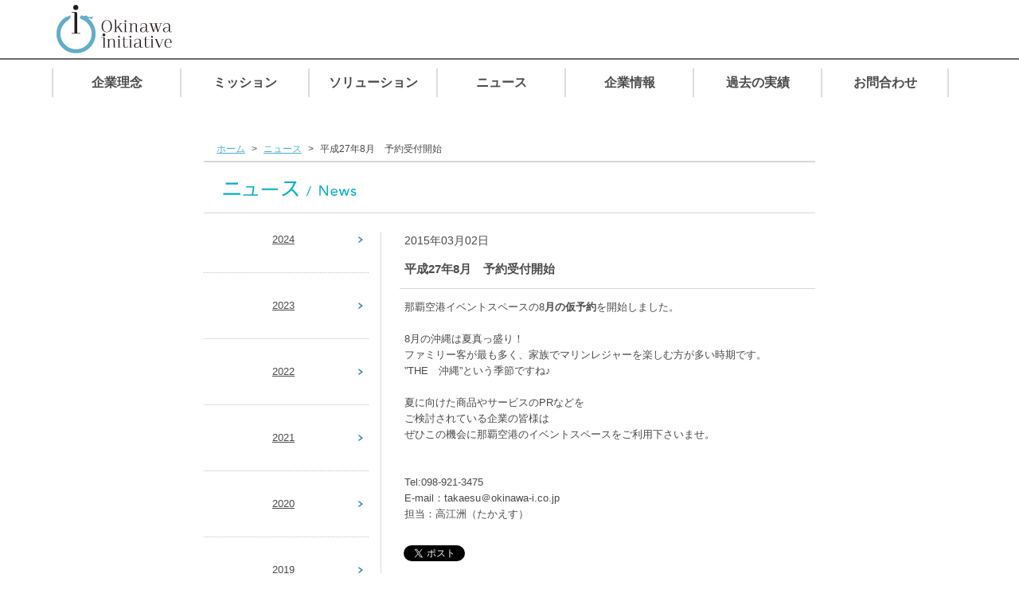

--- FILE ---
content_type: text/html; charset=UTF-8
request_url: https://www.okinawa-i.co.jp/news/%E5%B9%B3%E6%88%9027%E5%B9%B48%E6%9C%88%E3%80%80%E4%BA%88%E7%B4%84%E5%8F%97%E4%BB%98%E9%96%8B%E5%A7%8B/
body_size: 28096
content:
<!DOCTYPE html>
<html lang="ja">
<head>
<meta charset="UTF-8">
<meta name="viewport" content="width=device-width,user-scalable=no,maximum-scale=1" />
<title>平成27年8月　予約受付開始 | 沖縄イニシアティブ</title>
<meta name="keywords" content="沖縄イニシアティブ,ニュース,news,お知らせ,イベント,プレスリリース,リクルート,沖縄ニュース">
<meta name="description" content="沖縄イニシアティブからのニュースを紹介します。">
<link rel="stylesheet"  href="https://www.okinawa-i.co.jp/wp/wp-content/themes/okinawa-i_2020/style.css" type='text/css' media='all' />
<link rel="stylesheet"  href="https://www.okinawa-i.co.jp/wp/wp-content/themes/okinawa-i_2020/common/css/layout-sp.css" type='text/css' media='all' />
<link rel="stylesheet"  href="https://www.okinawa-i.co.jp/wp/wp-content/themes/okinawa-i_2020/common/css/slide-custom.css" type='text/css' media='all' />
<link rel="stylesheet" href="https://www.okinawa-i.co.jp/wp/wp-content/themes/okinawa-i_2020/common/css/chrome.css" type="text/css" media="screen" />
<meta name='robots' content='max-image-preview:large' />
<link rel='dns-prefetch' href='//ajax.googleapis.com' />
<link rel="alternate" type="application/rss+xml" title="沖縄イニシアティブ &raquo; 平成27年8月　予約受付開始 のコメントのフィード" href="https://www.okinawa-i.co.jp/news/%e5%b9%b3%e6%88%9027%e5%b9%b48%e6%9c%88%e3%80%80%e4%ba%88%e7%b4%84%e5%8f%97%e4%bb%98%e9%96%8b%e5%a7%8b/feed/" />
<script type="text/javascript">
/* <![CDATA[ */
window._wpemojiSettings = {"baseUrl":"https:\/\/s.w.org\/images\/core\/emoji\/14.0.0\/72x72\/","ext":".png","svgUrl":"https:\/\/s.w.org\/images\/core\/emoji\/14.0.0\/svg\/","svgExt":".svg","source":{"concatemoji":"https:\/\/www.okinawa-i.co.jp\/wp\/wp-includes\/js\/wp-emoji-release.min.js?ver=6.4.7"}};
/*! This file is auto-generated */
!function(i,n){var o,s,e;function c(e){try{var t={supportTests:e,timestamp:(new Date).valueOf()};sessionStorage.setItem(o,JSON.stringify(t))}catch(e){}}function p(e,t,n){e.clearRect(0,0,e.canvas.width,e.canvas.height),e.fillText(t,0,0);var t=new Uint32Array(e.getImageData(0,0,e.canvas.width,e.canvas.height).data),r=(e.clearRect(0,0,e.canvas.width,e.canvas.height),e.fillText(n,0,0),new Uint32Array(e.getImageData(0,0,e.canvas.width,e.canvas.height).data));return t.every(function(e,t){return e===r[t]})}function u(e,t,n){switch(t){case"flag":return n(e,"\ud83c\udff3\ufe0f\u200d\u26a7\ufe0f","\ud83c\udff3\ufe0f\u200b\u26a7\ufe0f")?!1:!n(e,"\ud83c\uddfa\ud83c\uddf3","\ud83c\uddfa\u200b\ud83c\uddf3")&&!n(e,"\ud83c\udff4\udb40\udc67\udb40\udc62\udb40\udc65\udb40\udc6e\udb40\udc67\udb40\udc7f","\ud83c\udff4\u200b\udb40\udc67\u200b\udb40\udc62\u200b\udb40\udc65\u200b\udb40\udc6e\u200b\udb40\udc67\u200b\udb40\udc7f");case"emoji":return!n(e,"\ud83e\udef1\ud83c\udffb\u200d\ud83e\udef2\ud83c\udfff","\ud83e\udef1\ud83c\udffb\u200b\ud83e\udef2\ud83c\udfff")}return!1}function f(e,t,n){var r="undefined"!=typeof WorkerGlobalScope&&self instanceof WorkerGlobalScope?new OffscreenCanvas(300,150):i.createElement("canvas"),a=r.getContext("2d",{willReadFrequently:!0}),o=(a.textBaseline="top",a.font="600 32px Arial",{});return e.forEach(function(e){o[e]=t(a,e,n)}),o}function t(e){var t=i.createElement("script");t.src=e,t.defer=!0,i.head.appendChild(t)}"undefined"!=typeof Promise&&(o="wpEmojiSettingsSupports",s=["flag","emoji"],n.supports={everything:!0,everythingExceptFlag:!0},e=new Promise(function(e){i.addEventListener("DOMContentLoaded",e,{once:!0})}),new Promise(function(t){var n=function(){try{var e=JSON.parse(sessionStorage.getItem(o));if("object"==typeof e&&"number"==typeof e.timestamp&&(new Date).valueOf()<e.timestamp+604800&&"object"==typeof e.supportTests)return e.supportTests}catch(e){}return null}();if(!n){if("undefined"!=typeof Worker&&"undefined"!=typeof OffscreenCanvas&&"undefined"!=typeof URL&&URL.createObjectURL&&"undefined"!=typeof Blob)try{var e="postMessage("+f.toString()+"("+[JSON.stringify(s),u.toString(),p.toString()].join(",")+"));",r=new Blob([e],{type:"text/javascript"}),a=new Worker(URL.createObjectURL(r),{name:"wpTestEmojiSupports"});return void(a.onmessage=function(e){c(n=e.data),a.terminate(),t(n)})}catch(e){}c(n=f(s,u,p))}t(n)}).then(function(e){for(var t in e)n.supports[t]=e[t],n.supports.everything=n.supports.everything&&n.supports[t],"flag"!==t&&(n.supports.everythingExceptFlag=n.supports.everythingExceptFlag&&n.supports[t]);n.supports.everythingExceptFlag=n.supports.everythingExceptFlag&&!n.supports.flag,n.DOMReady=!1,n.readyCallback=function(){n.DOMReady=!0}}).then(function(){return e}).then(function(){var e;n.supports.everything||(n.readyCallback(),(e=n.source||{}).concatemoji?t(e.concatemoji):e.wpemoji&&e.twemoji&&(t(e.twemoji),t(e.wpemoji)))}))}((window,document),window._wpemojiSettings);
/* ]]> */
</script>
<style id='wp-emoji-styles-inline-css' type='text/css'>

	img.wp-smiley, img.emoji {
		display: inline !important;
		border: none !important;
		box-shadow: none !important;
		height: 1em !important;
		width: 1em !important;
		margin: 0 0.07em !important;
		vertical-align: -0.1em !important;
		background: none !important;
		padding: 0 !important;
	}
</style>
<link rel='stylesheet' id='wp-block-library-css' href='https://www.okinawa-i.co.jp/wp/wp-includes/css/dist/block-library/style.min.css?ver=6.4.7' type='text/css' media='all' />
<style id='classic-theme-styles-inline-css' type='text/css'>
/*! This file is auto-generated */
.wp-block-button__link{color:#fff;background-color:#32373c;border-radius:9999px;box-shadow:none;text-decoration:none;padding:calc(.667em + 2px) calc(1.333em + 2px);font-size:1.125em}.wp-block-file__button{background:#32373c;color:#fff;text-decoration:none}
</style>
<style id='global-styles-inline-css' type='text/css'>
body{--wp--preset--color--black: #000000;--wp--preset--color--cyan-bluish-gray: #abb8c3;--wp--preset--color--white: #ffffff;--wp--preset--color--pale-pink: #f78da7;--wp--preset--color--vivid-red: #cf2e2e;--wp--preset--color--luminous-vivid-orange: #ff6900;--wp--preset--color--luminous-vivid-amber: #fcb900;--wp--preset--color--light-green-cyan: #7bdcb5;--wp--preset--color--vivid-green-cyan: #00d084;--wp--preset--color--pale-cyan-blue: #8ed1fc;--wp--preset--color--vivid-cyan-blue: #0693e3;--wp--preset--color--vivid-purple: #9b51e0;--wp--preset--gradient--vivid-cyan-blue-to-vivid-purple: linear-gradient(135deg,rgba(6,147,227,1) 0%,rgb(155,81,224) 100%);--wp--preset--gradient--light-green-cyan-to-vivid-green-cyan: linear-gradient(135deg,rgb(122,220,180) 0%,rgb(0,208,130) 100%);--wp--preset--gradient--luminous-vivid-amber-to-luminous-vivid-orange: linear-gradient(135deg,rgba(252,185,0,1) 0%,rgba(255,105,0,1) 100%);--wp--preset--gradient--luminous-vivid-orange-to-vivid-red: linear-gradient(135deg,rgba(255,105,0,1) 0%,rgb(207,46,46) 100%);--wp--preset--gradient--very-light-gray-to-cyan-bluish-gray: linear-gradient(135deg,rgb(238,238,238) 0%,rgb(169,184,195) 100%);--wp--preset--gradient--cool-to-warm-spectrum: linear-gradient(135deg,rgb(74,234,220) 0%,rgb(151,120,209) 20%,rgb(207,42,186) 40%,rgb(238,44,130) 60%,rgb(251,105,98) 80%,rgb(254,248,76) 100%);--wp--preset--gradient--blush-light-purple: linear-gradient(135deg,rgb(255,206,236) 0%,rgb(152,150,240) 100%);--wp--preset--gradient--blush-bordeaux: linear-gradient(135deg,rgb(254,205,165) 0%,rgb(254,45,45) 50%,rgb(107,0,62) 100%);--wp--preset--gradient--luminous-dusk: linear-gradient(135deg,rgb(255,203,112) 0%,rgb(199,81,192) 50%,rgb(65,88,208) 100%);--wp--preset--gradient--pale-ocean: linear-gradient(135deg,rgb(255,245,203) 0%,rgb(182,227,212) 50%,rgb(51,167,181) 100%);--wp--preset--gradient--electric-grass: linear-gradient(135deg,rgb(202,248,128) 0%,rgb(113,206,126) 100%);--wp--preset--gradient--midnight: linear-gradient(135deg,rgb(2,3,129) 0%,rgb(40,116,252) 100%);--wp--preset--font-size--small: 13px;--wp--preset--font-size--medium: 20px;--wp--preset--font-size--large: 36px;--wp--preset--font-size--x-large: 42px;--wp--preset--spacing--20: 0.44rem;--wp--preset--spacing--30: 0.67rem;--wp--preset--spacing--40: 1rem;--wp--preset--spacing--50: 1.5rem;--wp--preset--spacing--60: 2.25rem;--wp--preset--spacing--70: 3.38rem;--wp--preset--spacing--80: 5.06rem;--wp--preset--shadow--natural: 6px 6px 9px rgba(0, 0, 0, 0.2);--wp--preset--shadow--deep: 12px 12px 50px rgba(0, 0, 0, 0.4);--wp--preset--shadow--sharp: 6px 6px 0px rgba(0, 0, 0, 0.2);--wp--preset--shadow--outlined: 6px 6px 0px -3px rgba(255, 255, 255, 1), 6px 6px rgba(0, 0, 0, 1);--wp--preset--shadow--crisp: 6px 6px 0px rgba(0, 0, 0, 1);}:where(.is-layout-flex){gap: 0.5em;}:where(.is-layout-grid){gap: 0.5em;}body .is-layout-flow > .alignleft{float: left;margin-inline-start: 0;margin-inline-end: 2em;}body .is-layout-flow > .alignright{float: right;margin-inline-start: 2em;margin-inline-end: 0;}body .is-layout-flow > .aligncenter{margin-left: auto !important;margin-right: auto !important;}body .is-layout-constrained > .alignleft{float: left;margin-inline-start: 0;margin-inline-end: 2em;}body .is-layout-constrained > .alignright{float: right;margin-inline-start: 2em;margin-inline-end: 0;}body .is-layout-constrained > .aligncenter{margin-left: auto !important;margin-right: auto !important;}body .is-layout-constrained > :where(:not(.alignleft):not(.alignright):not(.alignfull)){max-width: var(--wp--style--global--content-size);margin-left: auto !important;margin-right: auto !important;}body .is-layout-constrained > .alignwide{max-width: var(--wp--style--global--wide-size);}body .is-layout-flex{display: flex;}body .is-layout-flex{flex-wrap: wrap;align-items: center;}body .is-layout-flex > *{margin: 0;}body .is-layout-grid{display: grid;}body .is-layout-grid > *{margin: 0;}:where(.wp-block-columns.is-layout-flex){gap: 2em;}:where(.wp-block-columns.is-layout-grid){gap: 2em;}:where(.wp-block-post-template.is-layout-flex){gap: 1.25em;}:where(.wp-block-post-template.is-layout-grid){gap: 1.25em;}.has-black-color{color: var(--wp--preset--color--black) !important;}.has-cyan-bluish-gray-color{color: var(--wp--preset--color--cyan-bluish-gray) !important;}.has-white-color{color: var(--wp--preset--color--white) !important;}.has-pale-pink-color{color: var(--wp--preset--color--pale-pink) !important;}.has-vivid-red-color{color: var(--wp--preset--color--vivid-red) !important;}.has-luminous-vivid-orange-color{color: var(--wp--preset--color--luminous-vivid-orange) !important;}.has-luminous-vivid-amber-color{color: var(--wp--preset--color--luminous-vivid-amber) !important;}.has-light-green-cyan-color{color: var(--wp--preset--color--light-green-cyan) !important;}.has-vivid-green-cyan-color{color: var(--wp--preset--color--vivid-green-cyan) !important;}.has-pale-cyan-blue-color{color: var(--wp--preset--color--pale-cyan-blue) !important;}.has-vivid-cyan-blue-color{color: var(--wp--preset--color--vivid-cyan-blue) !important;}.has-vivid-purple-color{color: var(--wp--preset--color--vivid-purple) !important;}.has-black-background-color{background-color: var(--wp--preset--color--black) !important;}.has-cyan-bluish-gray-background-color{background-color: var(--wp--preset--color--cyan-bluish-gray) !important;}.has-white-background-color{background-color: var(--wp--preset--color--white) !important;}.has-pale-pink-background-color{background-color: var(--wp--preset--color--pale-pink) !important;}.has-vivid-red-background-color{background-color: var(--wp--preset--color--vivid-red) !important;}.has-luminous-vivid-orange-background-color{background-color: var(--wp--preset--color--luminous-vivid-orange) !important;}.has-luminous-vivid-amber-background-color{background-color: var(--wp--preset--color--luminous-vivid-amber) !important;}.has-light-green-cyan-background-color{background-color: var(--wp--preset--color--light-green-cyan) !important;}.has-vivid-green-cyan-background-color{background-color: var(--wp--preset--color--vivid-green-cyan) !important;}.has-pale-cyan-blue-background-color{background-color: var(--wp--preset--color--pale-cyan-blue) !important;}.has-vivid-cyan-blue-background-color{background-color: var(--wp--preset--color--vivid-cyan-blue) !important;}.has-vivid-purple-background-color{background-color: var(--wp--preset--color--vivid-purple) !important;}.has-black-border-color{border-color: var(--wp--preset--color--black) !important;}.has-cyan-bluish-gray-border-color{border-color: var(--wp--preset--color--cyan-bluish-gray) !important;}.has-white-border-color{border-color: var(--wp--preset--color--white) !important;}.has-pale-pink-border-color{border-color: var(--wp--preset--color--pale-pink) !important;}.has-vivid-red-border-color{border-color: var(--wp--preset--color--vivid-red) !important;}.has-luminous-vivid-orange-border-color{border-color: var(--wp--preset--color--luminous-vivid-orange) !important;}.has-luminous-vivid-amber-border-color{border-color: var(--wp--preset--color--luminous-vivid-amber) !important;}.has-light-green-cyan-border-color{border-color: var(--wp--preset--color--light-green-cyan) !important;}.has-vivid-green-cyan-border-color{border-color: var(--wp--preset--color--vivid-green-cyan) !important;}.has-pale-cyan-blue-border-color{border-color: var(--wp--preset--color--pale-cyan-blue) !important;}.has-vivid-cyan-blue-border-color{border-color: var(--wp--preset--color--vivid-cyan-blue) !important;}.has-vivid-purple-border-color{border-color: var(--wp--preset--color--vivid-purple) !important;}.has-vivid-cyan-blue-to-vivid-purple-gradient-background{background: var(--wp--preset--gradient--vivid-cyan-blue-to-vivid-purple) !important;}.has-light-green-cyan-to-vivid-green-cyan-gradient-background{background: var(--wp--preset--gradient--light-green-cyan-to-vivid-green-cyan) !important;}.has-luminous-vivid-amber-to-luminous-vivid-orange-gradient-background{background: var(--wp--preset--gradient--luminous-vivid-amber-to-luminous-vivid-orange) !important;}.has-luminous-vivid-orange-to-vivid-red-gradient-background{background: var(--wp--preset--gradient--luminous-vivid-orange-to-vivid-red) !important;}.has-very-light-gray-to-cyan-bluish-gray-gradient-background{background: var(--wp--preset--gradient--very-light-gray-to-cyan-bluish-gray) !important;}.has-cool-to-warm-spectrum-gradient-background{background: var(--wp--preset--gradient--cool-to-warm-spectrum) !important;}.has-blush-light-purple-gradient-background{background: var(--wp--preset--gradient--blush-light-purple) !important;}.has-blush-bordeaux-gradient-background{background: var(--wp--preset--gradient--blush-bordeaux) !important;}.has-luminous-dusk-gradient-background{background: var(--wp--preset--gradient--luminous-dusk) !important;}.has-pale-ocean-gradient-background{background: var(--wp--preset--gradient--pale-ocean) !important;}.has-electric-grass-gradient-background{background: var(--wp--preset--gradient--electric-grass) !important;}.has-midnight-gradient-background{background: var(--wp--preset--gradient--midnight) !important;}.has-small-font-size{font-size: var(--wp--preset--font-size--small) !important;}.has-medium-font-size{font-size: var(--wp--preset--font-size--medium) !important;}.has-large-font-size{font-size: var(--wp--preset--font-size--large) !important;}.has-x-large-font-size{font-size: var(--wp--preset--font-size--x-large) !important;}
.wp-block-navigation a:where(:not(.wp-element-button)){color: inherit;}
:where(.wp-block-post-template.is-layout-flex){gap: 1.25em;}:where(.wp-block-post-template.is-layout-grid){gap: 1.25em;}
:where(.wp-block-columns.is-layout-flex){gap: 2em;}:where(.wp-block-columns.is-layout-grid){gap: 2em;}
.wp-block-pullquote{font-size: 1.5em;line-height: 1.6;}
</style>
<script type="text/javascript" src="https://ajax.googleapis.com/ajax/libs/jquery/2.1.3/jquery.min.js?ver=6.4.7" id="jquery-js"></script>
<link rel="https://api.w.org/" href="https://www.okinawa-i.co.jp/wp-json/" /><link rel="alternate" type="application/json" href="https://www.okinawa-i.co.jp/wp-json/wp/v2/news/679" /><link rel="EditURI" type="application/rsd+xml" title="RSD" href="https://www.okinawa-i.co.jp/wp/xmlrpc.php?rsd" />
<meta name="generator" content="WordPress 6.4.7" />
<link rel="canonical" href="https://www.okinawa-i.co.jp/news/%e5%b9%b3%e6%88%9027%e5%b9%b48%e6%9c%88%e3%80%80%e4%ba%88%e7%b4%84%e5%8f%97%e4%bb%98%e9%96%8b%e5%a7%8b/" />
<link rel='shortlink' href='https://www.okinawa-i.co.jp/?p=679' />
<link rel="alternate" type="application/json+oembed" href="https://www.okinawa-i.co.jp/wp-json/oembed/1.0/embed?url=https%3A%2F%2Fwww.okinawa-i.co.jp%2Fnews%2F%25e5%25b9%25b3%25e6%2588%259027%25e5%25b9%25b48%25e6%259c%2588%25e3%2580%2580%25e4%25ba%2588%25e7%25b4%2584%25e5%258f%2597%25e4%25bb%2598%25e9%2596%258b%25e5%25a7%258b%2F" />
<link rel="alternate" type="text/xml+oembed" href="https://www.okinawa-i.co.jp/wp-json/oembed/1.0/embed?url=https%3A%2F%2Fwww.okinawa-i.co.jp%2Fnews%2F%25e5%25b9%25b3%25e6%2588%259027%25e5%25b9%25b48%25e6%259c%2588%25e3%2580%2580%25e4%25ba%2588%25e7%25b4%2584%25e5%258f%2597%25e4%25bb%2598%25e9%2596%258b%25e5%25a7%258b%2F&#038;format=xml" />
<style type="text/css">.recentcomments a{display:inline !important;padding:0 !important;margin:0 !important;}</style><!--[if lt IE 9]>
<script src="https://html5shiv.googlecode.com/svn/trunk/html5.js"></script>
<script src="https://ie7-js.googlecode.com/svn/version/2.1(beta4)/IE9.js"></script>
<![endif]-->
<script type="text/javascript" src="https://www.okinawa-i.co.jp/wp/wp-content/themes/okinawa-i_2020/common/js/jquery_lib.js"></script>
<script type="text/javascript" src="https://www.okinawa-i.co.jp/wp/wp-content/themes/okinawa-i_2020/common/js/scrollsmoothly.js"></script>
<script type="text/javascript" src="https://www.okinawa-i.co.jp/wp/wp-content/themes/okinawa-i_2020/common/js/jquery.bxslider.min.js"></script>

<link rel="alternate" type="application/rss+xml" title="沖縄イニシアティブ RSS Feed" href="https://www.okinawa-i.co.jp/feed/" />
<link rel="pingback" href="https://www.okinawa-i.co.jp/wp/xmlrpc.php" />
<script>
  (function(i,s,o,g,r,a,m){i['GoogleAnalyticsObject']=r;i[r]=i[r]||function(){
  (i[r].q=i[r].q||[]).push(arguments)},i[r].l=1*new Date();a=s.createElement(o),
  m=s.getElementsByTagName(o)[0];a.async=1;a.src=g;m.parentNode.insertBefore(a,m)
  })(window,document,'script','https://www.google-analytics.com/analytics.js','ga');

  ga('create', 'UA-105742420-1', 'auto');
  ga('send', 'pageview');

</script>
	
	<!-- Global site tag (gtag.js) - Google Analytics -->
<script async src="https://www.googletagmanager.com/gtag/js?id=G-6KTJK752X5"></script>
<script>
  window.dataLayer = window.dataLayer || [];
  function gtag(){dataLayer.push(arguments);}
  gtag('js', new Date());

  gtag('config', 'G-6KTJK752X5');
</script>
	
	</head>
<body>
<div id="fb-root"></div>
<script async defer crossorigin="anonymous" src="https://connect.facebook.net/ja_JP/sdk.js#xfbml=1&version=v8.0&appId=428226467867715&autoLogAppEvents=1" nonce="jDxpOTGU"></script>
<div id="wrap" class="Post679">
	<header id="header">
			<div id="header-innr">
				<h1><a href="https://www.okinawa-i.co.jp"><img src="https://www.okinawa-i.co.jp/wp/wp-content/themes/okinawa-i_2020/common/images/logo_01.gif" alt="沖縄イニシアティブ" width="145" height="61"></a></h1>
							</div>
			<section class="hamburger spBox">
			    <a class="menu">
			        <span class="menu__line menu__line--top"></span>
			        <span class="menu__line menu__line--center"></span>
			        <span class="menu__line menu__line--bottom"></span>
			    </a>
			    <nav class="gnav">
			        <div class="gnav__wrap">
					    <ul class="gnav__menu"><li id="menu-item-7763" class="menu-item menu-item-type-post_type menu-item-object-page menu-item-7763"><a href="https://www.okinawa-i.co.jp/vision/">企業理念</a></li>
<li id="menu-item-7764" class="menu-item menu-item-type-post_type menu-item-object-page menu-item-7764"><a href="https://www.okinawa-i.co.jp/mission/">ミッション</a></li>
<li id="menu-item-7765" class="menu-item menu-item-type-post_type menu-item-object-page menu-item-7765"><a href="https://www.okinawa-i.co.jp/solution/">ソリューション</a></li>
<li id="menu-item-7769" class="menu-item menu-item-type-post_type menu-item-object-page menu-item-7769"><a href="https://www.okinawa-i.co.jp/news/"><span>ニュース</span></a></li>
<li id="menu-item-7762" class="menu-item menu-item-type-post_type menu-item-object-page menu-item-7762"><a href="https://www.okinawa-i.co.jp/company/">企業情報</a></li>
<li id="menu-item-7767" class="menu-item menu-item-type-post_type menu-item-object-page menu-item-7767"><a href="https://www.okinawa-i.co.jp/performance/">過去の実績</a></li>
<li id="menu-item-7768" class="menu-item menu-item-type-post_type menu-item-object-page menu-item-7768"><a href="https://www.okinawa-i.co.jp/contact/">お問合わせ</a></li>
</ul>			        </div><!--gnav-wrap-->
			    </nav>
			</section>

			<section class="pcBox">
			    <nav id="gnav">
					    <ul class="gnav__menu cf"><li class="menu-item menu-item-type-post_type menu-item-object-page menu-item-7763"><a href="https://www.okinawa-i.co.jp/vision/">企業理念</a></li>
<li class="menu-item menu-item-type-post_type menu-item-object-page menu-item-7764"><a href="https://www.okinawa-i.co.jp/mission/">ミッション</a></li>
<li class="menu-item menu-item-type-post_type menu-item-object-page menu-item-7765"><a href="https://www.okinawa-i.co.jp/solution/">ソリューション</a></li>
<li class="menu-item menu-item-type-post_type menu-item-object-page menu-item-7769"><a href="https://www.okinawa-i.co.jp/news/"><span>ニュース</span></a></li>
<li class="menu-item menu-item-type-post_type menu-item-object-page menu-item-7762"><a href="https://www.okinawa-i.co.jp/company/">企業情報</a></li>
<li class="menu-item menu-item-type-post_type menu-item-object-page menu-item-7767"><a href="https://www.okinawa-i.co.jp/performance/">過去の実績</a></li>
<li class="menu-item menu-item-type-post_type menu-item-object-page menu-item-7768"><a href="https://www.okinawa-i.co.jp/contact/">お問合わせ</a></li>
</ul>			    </nav>
			</section>
	<!-- /#header --></header>
<div id="main" class="cf wrap01">
	<div class="page-path-box">
		<ul class="page-path cf">
			<li><a href="https://www.okinawa-i.co.jp/">ホーム</a></li>
			<li>&gt;</li>
			<li><a href="https://www.okinawa-i.co.jp/news/">ニュース</a></li>
			<li>&gt;</li>
			<li>平成27年8月　予約受付開始</li>
		</ul>
	<!-- /.page-path-box --></div>
	<h2><img src="/common/images/ttl_news_01.gif" width="174" height="21" alt="ニュース"></h2>
	<div id="news-contents" class="cf">
		<div id="news-navi">
			<ul class="article-list">
			  			  			  	
			  <li>
			  	<p class="date info">2024年12月19日</p>
			    <p class="ttl"><a href="https://www.okinawa-i.co.jp/news/%e5%b9%b4%e6%9c%ab%e5%b9%b4%e5%a7%8b%e4%bc%91%e6%a5%ad%e6%97%a5%e3%81%ae%e3%81%8a%e7%9f%a5%e3%82%89%e3%81%9b-7/">
			    	年末年始休業日のお知らせ</a>
			    </p>
			  </li>
			  			  	
			  <li>
			  	<p class="date info">2023年12月18日</p>
			    <p class="ttl"><a href="https://www.okinawa-i.co.jp/news/%e5%b9%b4%e6%9c%ab%e5%b9%b4%e5%a7%8b%e4%bc%91%e6%a5%ad%e6%97%a5%e3%81%ae%e3%81%8a%e7%9f%a5%e3%82%89%e3%81%9b-6/">
			    	年末年始休業日のお知らせ</a>
			    </p>
			  </li>
			  			  	
			  <li>
			  	<p class="date info">2023年06月12日</p>
			    <p class="ttl"><a href="https://www.okinawa-i.co.jp/news/%e9%82%a3%e8%a6%87%e7%a9%ba%e6%b8%af%e3%82%a4%e3%83%99%e3%83%b3%e3%83%88%e3%82%b9%e3%83%9a%e3%83%bc%e3%82%b9%e5%b7%a5%e4%ba%8b%e6%97%a5%e7%a8%8b%e3%81%ae%e3%81%8a%e7%9f%a5%e3%82%89%e3%81%9b/">
			    	※那覇空港イベントスペース工事日程のお知らせ※（2024年8...</a>
			    </p>
			  </li>
			  			  			</ul>
			<ul class="year-list">
					<li><a href='https://www.okinawa-i.co.jp/2024/?post_type=news'>2024</a></li>
	<li><a href='https://www.okinawa-i.co.jp/2023/?post_type=news'>2023</a></li>
	<li><a href='https://www.okinawa-i.co.jp/2022/?post_type=news'>2022</a></li>
	<li><a href='https://www.okinawa-i.co.jp/2021/?post_type=news'>2021</a></li>
	<li><a href='https://www.okinawa-i.co.jp/2020/?post_type=news'>2020</a></li>
	<li><a href='https://www.okinawa-i.co.jp/2019/?post_type=news'>2019</a></li>
	<li><a href='https://www.okinawa-i.co.jp/2018/?post_type=news'>2018</a></li>
	<li><a href='https://www.okinawa-i.co.jp/2017/?post_type=news'>2017</a></li>
	<li><a href='https://www.okinawa-i.co.jp/2016/?post_type=news'>2016</a></li>
	<li><a href='https://www.okinawa-i.co.jp/2015/?post_type=news'>2015</a></li>
	<li><a href='https://www.okinawa-i.co.jp/2014/?post_type=news'>2014</a></li>
	<li><a href='https://www.okinawa-i.co.jp/2013/?post_type=news'>2013</a></li>
	<li><a href='https://www.okinawa-i.co.jp/2012/?post_type=news'>2012</a></li>
			</ul>
		</div>
		<div id="news-main">
			<div id="article-box">
							<p class="date">2015年03月02日</p>
				<h3>平成27年8月　予約受付開始</h3>
				<div class="article">
					<p>那覇空港イベントスペースの8<strong>月の仮予約</strong>を開始しました。</p>
<p>&nbsp;</p>
<p>8月の沖縄は夏真っ盛り！</p>
<p>ファミリー客が最も多く、家族でマリンレジャーを楽しむ方が多い時期です。</p>
<p>”THE　沖縄”という季節ですね♪</p>
<p>&nbsp;</p>
<p>夏に向けた商品やサービスのPRなどを</p>
<p>ご検討されている企業の皆様は</p>
<p>ぜひこの機会に那覇空港のイベントスペースをご利用下さいませ。</p>
<p>&nbsp;</p>
<p>&nbsp;</p>
<p>Tel:098-921-3475</p>
<p>E-mail：takaesu＠okinawa-i.co.jp</p>
<p>担当：高江洲（たかえす）</p>
						
				</div>
											<!-- /#article-box --></div>
						<div class="sns-btn">
				<div class="twitter"><a href="https://twitter.com/share" class="twitter-share-button" data-lang="ja">ツイート</a>
	<script>!function(d,s,id){var js,fjs=d.getElementsByTagName(s)[0];if(!d.getElementById(id)){js=d.createElement(s);js.id=id;js.src="//platform.twitter.com/widgets.js";fjs.parentNode.insertBefore(js,fjs);}}(document,"script","twitter-wjs");</script></div>
				<div class="facebook"><iframe src="//www.facebook.com/plugins/like.php?href=https%3A%2F%2Fwww.okinawa-i.co.jp%2Fnews%2F%25e5%25b9%25b3%25e6%2588%259027%25e5%25b9%25b48%25e6%259c%2588%25e3%2580%2580%25e4%25ba%2588%25e7%25b4%2584%25e5%258f%2597%25e4%25bb%2598%25e9%2596%258b%25e5%25a7%258b%2F&amp;send=false&amp;layout=button_count&amp;width=120&amp;show_faces=false&amp;action=like&amp;colorscheme=light&amp;font&amp;height=21" scrolling="no" frameborder="0" style="border:none; overflow:hidden; width:120px; height:21px;" allowTransparency="true"></iframe></div>
			</div>
		<!-- /.news-main --></div>
	<!-- /#news-contents --></div>
<!-- /#main--></div>

<div class="gototop">
	<a href="#header"><img src="https://www.okinawa-i.co.jp/wp/wp-content/themes/okinawa-i_2020/common02/images/icon_gototop_01.gif" width="89" height="11" alt="ページトップへ"></a>
</div>

<footer id="footer">
	<nav id="fnav">
		    <ul class="cf a"><li id="menu-item-7685" class="menu-item menu-item-type-post_type menu-item-object-page menu-item-7685"><a href="https://www.okinawa-i.co.jp/use/">ご利用にあたって</a></li>
<li id="menu-item-7684" class="menu-item menu-item-type-post_type menu-item-object-page menu-item-7684"><a href="https://www.okinawa-i.co.jp/privacy/">プライバシーポリシー</a></li>
<li id="menu-item-7686" class="menu-item menu-item-type-post_type menu-item-object-page menu-item-7686"><a href="https://www.okinawa-i.co.jp/sitemap2/">サイトマップ</a></li>
</ul>	<!-- /#fnav --></nav>
		<p><strong><small>Copyright (C) 2012 Okinawa Initiative All Rights Reserved.</small></strong></p>
<!-- /#footer --></footer>
<!-- wrap --></div>

<script type="text/javascript" src="https://www.okinawa-i.co.jp/wp/wp-includes/js/comment-reply.min.js?ver=6.4.7" id="comment-reply-js" async="async" data-wp-strategy="async"></script>
<script type="text/javascript" src="https://www.okinawa-i.co.jp/wp/wp-content/themes/okinawa-i_2020/common/js/top.js"></script>

</body>
</html>

--- FILE ---
content_type: text/css
request_url: https://www.okinawa-i.co.jp/wp/wp-content/themes/okinawa-i_2020/style.css
body_size: 1859
content:
@charset "utf-8";
/*
Theme Name:		okinawa-i_ver2020
Theme URI:		
Description:	okinawa-i
Version:		2.0
Author:			okinawa-i
Author URI:		
Tags: 			
*/
/* リセット */
@import "/wp/wp-content/themes/okinawa-i_2020/common/css/reset.css";
/* スタイル */
@import "/wp/wp-content/themes/okinawa-i_2020/common/css/base.css";
/* レイアウト */
@import "/wp/wp-content/themes/okinawa-i_2020/common/css/layout.css?01";
/* =Images
-------------------------------------------------------------- */
/*
Resize images to fit the main content area.
- Applies only to images uploaded via WordPress by targeting size-* classes.
- Other images will be left alone. Use "size-auto" class to apply to other images.
*/

img.size-auto,
img.size-full,
img.size-large,
img.size-medium,
.attachment img {
	max-width: 100%; /* When images are too wide for containing element, force them to fit. */
	height: auto; /* Override height to match resized width for correct aspect ratio. */
}
.alignleft,
img.alignleft {
	display: inline;
	float: left;
	margin-right: 24px;
	margin-top: 4px;
}
.alignright,
img.alignright {
	display: inline;
	float: right;
	margin-left: 24px;
	margin-top: 4px;
}
.aligncenter,
img.aligncenter {
	clear: both;
	display: block;
	margin-left: auto;
	margin-right: auto;
}
img.alignleft,
img.alignright,
img.aligncenter {
	margin-bottom: 12px;
}
.wp-caption {
	background: #f1f1f1;
	line-height: 18px;
	margin-bottom: 20px;
	max-width: 632px !important; /* prevent too-wide images from breaking layout */
	padding: 4px;
	text-align: center;
}
.wp-caption img {
	margin: 5px 5px 0;
}
.wp-caption p.wp-caption-text {
	color: #888;
	font-size: 12px;
	margin: 5px;
}
.wp-smiley {
	margin: 0;
}
.article ul li{
	list-style-position: inside;
}

/*2020.09.02 ADD*/
.spcontent{
  display: none;
}
.sidcontent_0,.sidcontent_1,.sidcontent_2,.sidcontent_3,.sidcontent_4,.sidcontent_5,.sidcontent_6,.sidcontent_7,.sidcontent_8{
  display: none;
}

--- FILE ---
content_type: text/css
request_url: https://www.okinawa-i.co.jp/wp/wp-content/themes/okinawa-i_2020/common/css/layout-sp.css
body_size: 5568
content:
@charset"utf-8";
/*====================
PCを基本設計にする
 - 1280px〜：大型PC
 - 960px〜1279px：小型PC
 - 600px〜959px：タブレット
 - 480px〜599px：スマートフォン横
 - 〜479px：スマートフォン縦
====================*/

/* 600px〜959px：タブレット
------------------------------ */
@media screen and (min-width:600px) and (max-width:959px) {

#header {
    min-width: auto;
}

#header #header-innr {
    width: 100%;
    max-width:none;
}

#header h1 {
    padding:5px;
}

#gnav {
    max-width: none;
    margin:0 0 0 10px;
}

#gnav ul {
    max-width: none;
}

#gnav ul li a {
    font-size: unset;
}

.wrap01 {
    width:100%;
}

#main-visual__top {
    z-index:1 !important;
}

#main #top-contents {
    width: 95%;
}

#main #top-news .ttl {
    width: 100%;
}

#main #perform-main {
    max-width: none;
    width:auto;
}

.gototop {
    width:100%;
}
#footer {
    background: #00afcc;
    padding: 23px 0 100px;
    text-align: center;
    min-width: auto;
}

#main #contents dd {
    width:73%;
}
#main #contents dt {
    width: 20%;
}

#main #top-news dl dd {
    width:100%;
}

}


/* 〜479px：スマートフォン縦
------------------------------ */
@media screen and (max-width:479px) {

  .pcBox {
    display: none;
  }
  
  .spBox {
    display: block;
  }

  .br-pc { display:none; }
  .br-sp { display:block; }

#header {
    min-width: auto;
}

#header h1 {
	padding:5px;
}

#header #header-innr {
    width:100%;
    max-width: none;
}
#header .header-sns-btn {
    top: 15px;
    right: 22%;
}

.sns-btn .twitter,
.sns-btn .facebook{
	display:none;
}



#gnav{
	max-width:none;
}

/* 固定ヘッダー */
#header.fixed .header-sns-btn {
    right: -2%;
    top: 15px;
}

#header.fixed #header-innr {
    width:100%;
}

/* スライダー */

#top-main-visual .bx-wrapper {
    margin: 0 auto !important;
    padding: 0;
    *zoom: 1;
}
#top-main-visual .bx-wrapper .bx-viewport {
    overflow: visible !important;
    left: 0;
    border: none;
    box-shadow: none;
    background: none;
}
#top-main-visual .bx-wrapper ul.bxslider img {
    display: inline !important;
    position: relative;
    width: 100%;
    height: auto;
}

#top-main-inner #top-catch-box {
 padding: 0;
 font-size: 11pt;
}

/**/

#wrap {
	min-width: auto;
}

#main {
	width:87%;
	margin:15px auto;
}

#main-visual__top {
    margin-top:0px;
}

#main-visual__top .catch-box{
    left:0%;
}

#main #perform-main {
	width:95%;
	margin:0 auto;
	max-width:none;
	padding:0;
}

#main #perform-main ul.news-list li .contentTXT{
	margin:0 auto 50px;
}

#main #perform-main ul.news-list li p.ttl{
	line-height: 1.5;
}

#main-visual__top .catch__ttl {
    font-size: 12pt;
}

.wrap01 {
	width:100%;
	margin:0 auto;
}

#main #top-news .ttl {
	width:100%;
}
#main #top-news dl,
#main #top-news dl dd {
	width:100%;
}

#main #top-news dl dt p.article-ttl {
		width:100%;
}

#main #news-navi{
	width:100%;
}
#main #news-navi ul.year-list li a{
	width:100%;
}

#main #news-main{
	width:100%;
}

#main #news-main ul.news-list li p.ttl{
	width:100%;
}

#main #contents{
	padding:0;
}

#main #contents dd{
	width:100%;
}

#news-navi ul{
  width:95%;
  margin:0 auto;
  display: -webkit-box;
  display: -ms-flexbox;
  display: flex;
  flex-wrap: wrap;
}

#news-navi ul li{
  width:50%;
}

#main #perform-main ul.news-list li p.ttl {
  width:auto;
}

#main #contents dt {
  float:none;
}
#main #contents dd {
    margin-left:0;
}

.wrap01 .flex-container.image li{
	width:100%;
}

#perform-main ul.news-list li{
	margin-bottom:10px !important;
}

#footerContent {
	width: 90%;
    max-width:none;
	padding:15px 0;
}

#footerContent .fb-page {
	width: 90%;
}

#footerContent .footBanner {
	width: 90%;
	margin:33px auto 0;
}

.gototop {
	width: 90%;
}

#footer {
	min-width: auto;
}

#footer #fnav {
	width: 98%;
}

#footer #fnav ul{
	width:100%;
	margin:0 auto;
}

#footer #fnav ul li {
	width:auto;
	padding:0 5px 0;
}

#footerContent .footBanner ul li{
    width: 48%;
}

/*hamburger menu*/
.menu{
    height: 20px;
    position: absolute;
    right: 20px;
    top: 37px;
    width: 30px;
    z-index: 99;
}
.menu__line{
    background: #61adca;
    display: block;
    height: 3px;
    position: absolute;
    transition:transform .3s;
    width: 100%;
}

.menu__line.active{
	background:#fff;
}

.menu__line--center{
    top: 9px;
}
.menu__line--bottom{
    bottom: 0;
}
.menu__line--top.active{
    top: 8px;
    transform: rotate(45deg);
}
.menu__line--center.active{
    transform:scaleX(0);
}
.menu__line--bottom.active{
    bottom: 10px;
    transform: rotate(135deg);
}

/*gnav*/
.gnav{
    background:rgb(0 175 204 / 87%);
    display: none;
    height: 100%;
    position: fixed;
    top:0;
    width: 100%;
    z-index: 98;
}
.gnav__wrap{
    align-items:center;
    display: flex;
    height: 100%;
    justify-content: center;
    position: absolute;
    width: 100%;
}

.gnav__menu li{
    line-height:2.8em;
    font-size:15px;
}

.gnav__menu li a{
     text-decoration:none;
     color:#fff;
}

.gnav__menu__item{
    margin: 40px 0;
}
.gnav__menu__item a{
    color: #fff;
    font-size: 2em;
    font-weight: bold;
    padding: 40px;
    text-decoration: none;
    transition: .5s;
}
.gnav__menu__item a:hover{
    color: #666;
}

input, select,
#trust-form textarea {
    width: 100%;
}

.form-box input[type='submit'], .form-box #submitforword input[type='submit'], .form-box #submitConfirm input[type='submit'] {
    width: 80%;
}

#main h2 img{
    width:87%;
    height:auto;
}

#main #contents.privacy, #main #contents.use {
    padding: 0 0px 30px 5px;
    width:90%;
    margin:0 auto;
}


}


--- FILE ---
content_type: text/css
request_url: https://www.okinawa-i.co.jp/wp/wp-content/themes/okinawa-i_2020/common/css/slide-custom.css
body_size: 2495
content:
.slides {
  position: relative;
  top: 0;
  left: 50%;
  overflow: hidden;
  width: 100%;
  height: 350px;
  -webkit-transform: translateX(-50%);
  transform: translateX(-50%);
}
 
#slider-area {
  position: relative;
  margin-bottom: 50px;
}
 
.slides-inner {
  position: relative;
  top: 0;
  width: 100%;
}
 
.slidekiji {
  position: absolute;
  display: block;
  width: 100%;
  height: auto;
}

.slidekiji .text .catch__ttl {
    margin-bottom: 10px;
    line-height: 1.6;
    font-size: 15pt;
}

.slidekiji a {
    display: inline-block;
    background: #fff;
    padding: 5px 10px;
    margin: 5px 0 0;
    font-size: 12pt;
    color: #09a5bf;
    text-decoration: none;
}
 
.slidekiji img {
  width: 100%;
  height: 347px;
  object-fit: cover;
}
 
.slidekiji .text {
    position: absolute;
    top: 35%;
    left: 11%;
    width: auto;
    margin: auto;
    padding: 20px 30px;
    text-align: left;
    color: #231815;
    background-color: rgb(9 165 191 / 85%);
    color: #fff;
}
 
.slidekiji .kiji-date {
  font-size: .9em;
  color: #fff;
}
 
.slidekiji .cat-data {
  font-size: .9em;
  color: #fff;
  background-color: transparent;
}
 
.slidekiji h2 {
  font-size: 1.5em;
  line-height: 1.4;
  margin: 0;
  color: #fff;
}
 
#pager {
/*  position: absolute;
  top: 50%;
  left: 50%;
  width: 100%;
  margin: 0;
  padding: 0;
  list-style: none;
  -webkit-transform: translate(-50%, -50%);
  transform: translate(-50%, -50%);*/
  display:none;
}
 
#pager .prev, #pager .next {
  line-height: 40px;
  position: absolute;
  top: 0;
  width: 44px;
  height: 40px;
  -webkit-transform: translateY(-50%);
  transform: translateY(-50%);
  text-align: center;
  text-decoration: none;
  color: #fff;
  background: #333;
}
 
#pager .prev {
  left: 0;
}
 
#pager .next {
  right: 0;
}
 
.slides-nav {
/*  position: absolute;
  bottom: -35px;
  left: 0;
  width: 100%;
  text-align: center;*/
  display:none;
}
 
.slides-nav a {
/*
  display: inline-block;
  width: 12px;
  height: 12px;
  margin: 0 5px;
  border-radius: 50%;
  background: #ccc;
*/
  display:none;
}
 
.slides-nav a.active {
/*
  cursor: default;
  background: #333;
*/
  display:none;
}
 
@media (max-width: 799px) {
  .slides {
    height: 240px;
  }
  .slidekiji a {
    height: 240px;
  }
  .slidekiji h2 {
    font-size: 1.2em;
  }
  .slidekiji .cat-data, .slidekiji .kiji-date {
    font-size: .8em;
  }
  #pager .prev, #pager .next {
    line-height: 8vw;
    width: 8vw;
    height: 8vw;
  }
  .slides-nav a {
/*    width: 10px;
    height: 10px;
    border-radius: 100%;*/
    display:none;
  }
}


--- FILE ---
content_type: text/css
request_url: https://www.okinawa-i.co.jp/wp/wp-content/themes/okinawa-i_2020/common/css/chrome.css
body_size: 85
content:
/*
	chrome
*/
#main #top-news .ttl {
    height: 31px;
}
.twtr-doc{
	border-radius: 0 !important;
	padding-bottom: 0 !important;
	border-bottom: 1px solid #8a8a8a;
}

--- FILE ---
content_type: text/css
request_url: https://www.okinawa-i.co.jp/wp/wp-content/themes/okinawa-i_2020/common/css/base.css
body_size: 1175
content:
/*
	BASE
---------------------------------*/
html{
	background: #fff;
}
body{
	font-size: 13px;
	color: #4a4a4a;
	line-height: 1.6;
	font-family:'ヒラギノ角ゴ Pro W3','Hiragino Kaku Gothic Pro','メイリオ',Meiryo,'ＭＳ Ｐゴシック',sans-serif;
	background: #FFFFFF;
}
/* link
-------------------------------- */

a {
	outline-style: none;
}

a:link {
	color: #4a4a4a;
	text-decoration: underline;
}

a:visited {
	color: #4a4a4a;
	text-decoration: none;
}
a:hover {
	color: #7a7a7a;
	text-decoration: underline;
}

a:active {
	color: #4a4a4a;
	text-decoration: underline;
}

.cf:before,
.cf:after {
    content:"";
    display:block;
    overflow:hidden;
}

.cf:after {
	
    clear:both;
}
/* For IE 6/7 (trigger hasLayout) */
.cf {
    zoom:1;
}
/*
.clearfix:after {content: ".";
	display: block;
	height: 0;
	clear: both;
	visibility: hidden;}
.clearfix {display: inline-block;}
*/
/* Hides from IE-mac \*/
/*
* html .clearfix { height: 1%;}
.clearfix {display: block;}
*/
/* End hide from IE-mac */

hr.type01{
	border: none;
	border-bottom: 1px dotted #7c7c7c;
	margin-bottom: 30px;
}
.center{
	text-align: center;
}
.right{
	text-align: right;
}
/* margin */
.mb0{
	margin-bottom: 0 !important;
}
/* font */
.fnt100{
	font-size: 100%;
}

--- FILE ---
content_type: text/css
request_url: https://www.okinawa-i.co.jp/wp/wp-content/themes/okinawa-i_2020/common/css/layout.css?01
body_size: 20196
content:
@charset "utf-8";/*	layout--------------------------------*/  .pcBox {    display: block;  }    .spBox {    display: none;  }  .br-pc { display:block; }  .br-sp { display:none; }#wrap {	background: #FFFFFF;	min-width: 962px;}.wrap01{	width: 60%;	margin: 0 auto;	background: #FFFFFF;}.wrap01 img.image{	width:100%;}.wrap01 .flex-container.image{	width:95%;	margin:0 auto;}.wrap01 .flex-container.image li{	width:48%;	margin:3% 1%;}.wrap01 .flex-container.image li img{	width:100%;}.Post7658 .wrap01{	width:72%;}/* header */#header{	margin-bottom: 8px;/*	border-bottom: 2px solid #6a6a6a;*/	min-width: 962px;}#header #header-innr{	width:100%;	max-width:1150px;	margin: 0 auto;	padding:6px 0 0 1%;	position: relative;}#header .header-sns-btn{	position: absolute;	top: 11px;	right: 3%;}/* 固定ナビ　*/#header.fixed{    position: fixed;    top: 0;    left: 0;    width: 100%;    z-index:9999;    background:#fff;    display: -webkit-box;    display: -ms-flexbox;    display: flex;}#header.fixed #header-innr {    width: 10%;    max-width:none;    padding:0;    position:static;}#header.fixed .header-sns-btn {    right:10%;    top:3px;}#header.fixed .sns-btn .twitter {	display:none;}#header.fixed .sns-btn .facebook {	display:none;}#header.fixed #gnav {    border-top:none;}#header.fixed #gnav ul {    max-width:none;}#header.fixed #gnav ul li {    width: 13%;}#header.fixed .pcBox{    width: 63%;    position: relative;    top: 6px;    right: 13%;}/* スライド */#main-visual__top{    width: 100%;    height: 100vh;    max-height: 347px;    padding-top: 0!important;    background-position: center top!important;    background-size: cover;    background-color: #fff;    z-index:1;    margin-top:10px;}.main-visual .main-visual-inner {    width: 100%;    max-width: 1200px;    position: relative;    height: 100%;    margin: auto;}#main-visual__top .catch-box {    position: absolute;    top: 24%;    left:2%;    width: auto;    margin: auto;    padding: 20px 30px;    text-align: left;    color: #231815;    background-color:rgb(9 165 191 / 85%);    color:#fff;}#main-visual__top .catch-box a{    display: inline-block;    background: #fff;    padding: 5px 10px;    margin: 5px 0 0;    font-size: 12pt;    color: #09a5bf;    text-decoration: none;}#main-visual__top .catch-box {}#main-visual__top .catch__ttl {    margin-bottom: 10px;    line-height: 1.6;    font-size:15pt;}/* gnav */#gnav{	width:100%;	margin: 0 auto;	border-top:2px solid #6a6a6a;}#gnav ul{	width:100%;	max-width:1150px;	margin:0 auto;	padding:5px 0 0;}#gnav ul li{	width: 14%;	float: left;	text-align:center;	font-weight:bold;	padding:6px 0;}#gnav ul li:last-child a{	border-right:solid 2px #dcdcdc;}#gnav ul li a{	text-decoration:none;	font-size:medium;	display:block;	line-height:2.3em;	border-left:solid 2px #dcdcdc;}#gnav ul li.current-menu-item{	border-bottom:solid 4px #979797;}.Post7674 #gnav ul li span:after{	content:'';	border-bottom:solid 4px #979797;	display:block;	padding:5px 0 0;}#gnav ul li.navi-contact{	width: 162px;}/*  mainvisual */#mainvisual{	text-align: center;	margin-bottom: 49px;}.bx-controls.bx-has-controls-direction{	display:none;}#top-main-visual {    position: relative;    width: 100%;    overflow: hidden;    z-index: 5;}#top-main-inner {    position: relative;    width: 100%;    margin: 0 auto;}#top-main-visual .bx-wrapper {    margin: 0 auto !important;    padding: 0;    *zoom: 1;}#top-main-visual .bx-wrapper .bx-viewport {    overflow: visible !important;    left: 0;    border: none;    box-shadow: none;    background: none;}#top-main-visual .bx-wrapper ul.bxslider li {    overflow: hidden;}#top-main-visual .bx-wrapper ul.bxslider img {    display: inline !important;    position: relative;    width: 100%;    height: auto;}.bx-wrapper img {    max-width: 100%;    display: block;}#top-main-inner #top-catch-box {    position: absolute;    z-index:9999;    margin: auto;    padding:20px 50px;    -webkit-transform: translateY(-50%);    -ms-transform: translateY(-50%);    transform: translateY(-50%);    line-height: 1.8;    color: #ffffff;    top:34%;    left:16%;    background:rgb(9 165 191 / 68%);    font-size:14pt;}#top-main-inner #top-catch-box #top-catch-text-en a{    display:inline-block;    background:#fff;    padding:5px 10px;    margin:5px 0 0;    font-size:12pt;    color:#09a5bf;    text-decoration:none;}/* main 共通 */#main {	min-height: 300px; 	margin:50px auto 50px;}#main h2{ 	margin-bottom: 23px; 	padding: 0 0 13px 23px;	border-bottom: 1px solid #d7d7d7;}#main .page-path-box{	padding: 0 0 0 16px;	margin-bottom: 23px;	border-bottom: 2px solid #d7d7d7;}#main ul.page-path  li{	list-style-type: none;	font-size: 12px;	float: left;	padding: 0 8px 0 0;	margin-bottom: 5px;}#main ul.page-path  li a{	color:#4db2d7;}/* main top */#main #top-contents{}#main #top-side{	width: 90%;	margin:15px auto 0;	margin-bottom: 95px;}#main #top-news .ttl{	position: relative;	height: 30px;	border-bottom: 1px solid #d7d7d7;}#main #top-news .ttl h2{	border: none;	padding: 0;	margin: 0;	position: absolute;	top: 5px; left: 0px;}#main #top-news .ttl .btn-list{	position: absolute;	top: 5px; right: 0px;}#main #top-news dl{	width:100%;	margin:0 auto;}#main #top-news dl dt{	margin-top: 21px;	padding-left: 83px;	background: url(../images/icon_info_01.gif) no-repeat left top;}#main #top-news dt.info{	background: url(../images/icon_info_01.gif) no-repeat left top;}#main #top-news dt.event{	background: url(../images/icon_event_01.gif) no-repeat left top;}#main #top-news dt.news{	background: url(../images/icon_news_01.gif) no-repeat left top;}#main #top-news dt.press{	background: url(../images/icon_press_01.gif) no-repeat left top;}#main #top-news dt.recruit{	background: url(../images/icon_recruit_01.gif) no-repeat left top;}#main #top-news dl dt p.date{	width: 129px;	float: left;/*	padding-top: 3px;*/	font-weight: bold;	font-size: 108%;}#main #top-news dl dt p.article-ttl{	width: 499px;	float: left;/*	padding-top: 3px;*/	margin-bottom: 13px;	font-weight: bold;	font-size: 108%;}#main #top-news dl dd{	padding-bottom: 21px;	border-bottom: 1px dotted #c3c3c3;	word-break: break-all;	font-size: 93%;	line-height:1.9em;}/* News */#main #news-navi {	float: left;	width: 27%;}#main #news-navi ul.year-list li{ 	list-style: none;	margin: 0 0 31px 0;	padding: 0 0 31px 0;	border-bottom: 1px dotted #c3c3c3;	text-align: center;}#main #news-navi ul.year-list li a{	width: 200px;	display: block;	background: url(../images/icon_arrow_01.gif) no-repeat right center;} #main #news-navi ul.article-list{	margin: 0 0 31px;	border-bottom: 1px dotted #c3c3c3;}#main #news-navi ul.article-list li{ 	list-style: none;	padding: 0 0 21px 0;}#main #news-navi ul.article-list li p.date{ 	margin: 0 0 18px 0;	padding: 0 0 0 80px;	background: url(../images/icon_info_01.gif) no-repeat left top;}#main #news-navi ul.article-list li p.info {	background: url(../images/icon_info_01.gif) no-repeat left top;}#main #news-navi ul.article-list li p.event{	background: url(../images/icon_event_01.gif) no-repeat left top;}#main #news-navi ul.article-list li p.news{	background: url(../images/icon_news_01.gif) no-repeat left top;}#main #news-navi ul.article-list li p.press{	background: url(../images/icon_press_01.gif) no-repeat left top;}#main #news-navi ul.article-list li p.recruit{	background: url(../images/icon_recruit_01.gif) no-repeat left top;}#main #news-navi ul.article-list li p.ttl{ 	padding: 0 0 5px 0;}#main #news-main{	float: right;	width: 68%;	padding: 0 0 0 23px;	border-left: 1px solid #d7d7d7;	min-height: 500px;}#main #news-main ul.news-list li{	list-style: none;	border-bottom: 1px dotted #c3c3c3;	margin-bottom: 31px;}#main #news-main ul.news-list li p.date{	margin: 0 0 0 3px;	width: 134px;	padding: 0 0 31px 82px;	background: url(../images/icon_info_01.gif) no-repeat left top;	float: left;}#main #news-main ul.news-list li p.info {	background: url(../images/icon_info_01.gif) no-repeat left top;}#main #news-main ul.news-list li p.event{	background: url(../images/icon_event_01.gif) no-repeat left top;}#main #news-main ul.news-list li p.news{	background: url(../images/icon_news_01.gif) no-repeat left top;}#main #news-main ul.news-list li p.press{	background: url(../images/icon_press_01.gif) no-repeat left top;}#main #news-main ul.news-list li p.recruit{	background: url(../images/icon_recruit_01.gif) no-repeat left top;}#main #news-main ul.news-list li p.ttl{	float: left;	width: 490px;	padding: 0 0 31px 0;}#main #news-main #article-box .date{	font-size: 14px;	padding: 0 6px 13px 6px;}#main #news-main #article-box h3{	font-weight: bold;	padding: 0px 6px 13px 6px;	margin-bottom: 13px;	border-bottom: 1px solid #d7d7d7;	font-size: 115%;}#main #news-main #article-box .article{	line-height: 1.6;	padding: 0px 6px 13px 6px;	font-size: 100%;}#main #news-navi ul.article-list{	display:none;}/* performance */#main #perform-main{	float: none;	width: 100%;	max-width:1200px;	margin:0 auto;	padding: 0 0 0 23px;	min-height: 500px;}#main #perform-main ul.news-list li{	list-style: none;	margin-bottom: 60px;}#main #perform-main ul.news-list li .contentTXT{	width:95%;	margin:0 auto;	line-height: 2;	font-size: 12pt;}#main #perform-main ul.news-list li p.date{	margin: 0 0 0 3px;	width: 134px;	padding: 0 0 31px 82px;	background: url(../images/icon_info_01.gif) no-repeat left top;	float: left;}#main #perform-main ul.news-list li p.info {	background: url(../images/icon_info_01.gif) no-repeat left top;}#main #perform-main ul.news-list li p.event{	background: url(../images/icon_event_01.gif) no-repeat left top;}#main #perform-main ul.news-list li p.news{	background: url(../images/icon_news_01.gif) no-repeat left top;}#main #perform-main ul.news-list li p.press{	background: url(../images/icon_press_01.gif) no-repeat left top;}#main #perform-main ul.news-list li p.recruit{	background: url(../images/icon_recruit_01.gif) no-repeat left top;}#main #perform-main ul.news-list li p.ttl{	width:100%;	margin: 0 auto 15px;	padding: 0 0 0 15px;	border-left: solid 10px #00afcc;	line-height: 2.8;	font-weight:bold;	font-size:13pt;	letter-spacing:0.1em;}#main #perform-main #article-box .date{	font-size: 14px;	padding: 0 6px 13px 6px;}#main #perform-main #article-box h3{	font-weight: bold;	padding: 0px 6px 13px 6px;	margin-bottom: 13px;	border-bottom: 1px solid #d7d7d7;	font-size: 115%;}#main #perform-main #article-box .article{	line-height: 1.6;	padding: 0px 6px 13px 6px;	font-size: 100%;}/* 	1カラムコンテンツ ---------------------------------------------*/#main #contents {	padding: 0 23px 30px 23px;}#main #contents h3{	font-size: 124%;	margin-bottom: 30px;}#main #contents p{	font-size: 108%;	line-height: 2.0;	margin-bottom: 30px;}#main #contents ul{	margin-left: 5px;/*	margin-bottom:30px;*/}#main #contents ul li{	font-size: 108%;	list-style-position: inside;	line-height: 2.0;}#main #contents dl{}#main #contents dt {   float:left;   width:170px;   padding: 0;   clear:both;   font-weight:bold;   }  #main #contents dd {   width: 740px;   margin-left:170px;   padding:0 0 30px;  } /* vision */#main h2.vision{	margin-bottom: 0px;}#main #contents.vision{	padding: 30px 23px;	background: url(../images/bg_map_01.gif) no-repeat;}/* company */#main #contents ul.company{	margin-left: 0px;}#main #contents ul.company li{	font-size: 100%;	list-style-position: inside;	line-height: 1.6;}#main #contents dd.c table td{	padding-right: 10px;}#main #contents dd div#pdfdownload {	background: url("/common/images/bg_pdfdownload.gif") no-repeat;	position: relative;	width: 480px;	height: 50px;	padding: 13px 64px;}#main #contents dd div#pdfdownload span {}#main #contents dd div#pdfdownload a {	position: absolute;	top: 12px;	left: 353px;}/* privacy terms-of-use */#main #contents.privacy,#main #contents.use{	padding: 0 0px 30px 23px;}#main #contents.privacy p,#main #contents.use p{	font-size: 93%;	margin-bottom: 28px;	line-height: 1.7;}#main #contents.privacy p.indt01,#main #contents.use p.indt01{	font-size: 93%;	padding-left: 23px;}#main #contents.privacy p.indt02,#main #contents.use p.indt02{	font-size: 93%;	padding-left: 38px;}#main #contents.privacy ul,#main #contents.use ul{	margin-left: 0;}#main #contents.privacy ul li,#main #contents.use ul li{	font-size: 93%;	list-style: none;}#main #contents.privacy h4,#main #contents.use h4{	margin: 0 0 25px 0;}#main #contents.privacy h5,#main #contents.use h5{	margin: 0 0 0px 23px;}#main #contents.privacy ol.num01,#main #contents.use ol.num01{	margin: 0 0 25px 60px;}#main #contents.privacy ol.num01 li,#main #contents.use ol.num01 li{	list-style-position: outside;	list-style-type: decima;}#main #contents.privacy ul.dot01 li,#main #contents.use ul.dot01 li{	list-style-position: inside;	list-style-type: disc;}/* sitemap */#main #contents.sitemap{	padding: 0 0px 30px;}#main #contents.sitemap ul.main-list li{	list-style: none;	padding: 10px 12px 5px 12px;	border-bottom: 1px dotted #7c7c7c;}#main #contents.sitemap ul.main-list li a{	padding-left: 13px;	background: url(../images/icon_arrow_01.gif) no-repeat left center;	font-weight: bold;	text-decoration: none;}#main #contents.sitemap ul.sub-list li{	list-style: none;	padding: 0px 43px;	border-bottom: none;}#main #contents.sitemap ul.sub-list li a{	padding-left: 0;	background: none;	font-weight: 100;}/* solution */#main #contents.solution #solution-menu{	width: 856px;	height: 338px;	margin: 0 auto 45px auto;	position: relative;	background: url(../images/bg_solution_navi_01.jpg) no-repeat;}#main #contents.solution #solution-menu ul li{	list-style: none;}#main #contents.solution #solution-menu ul li .link01{	position: absolute;	left: 334px; top: 0px;}#main #contents.solution #solution-menu ul li .link02{	position: absolute;	left: 92px; top: 48px;}#main #contents.solution #solution-menu ul li .link03{	position: absolute;	left: 0px; top: 138px;}#main #contents.solution #solution-menu ul li .link04{	position: absolute;	left: 92px; top: 227px;}#main #contents.solution #solution-menu ul li .link05{	position: absolute;	left: 334px; top: 280px;}#main #contents.solution #solution-menu ul li .link06{	position: absolute;	left: 576px; top: 227px;}#main #contents.solution #solution-menu ul li .link07{	position: absolute;	left: 664px; top: 138px;}#main #contents.solution #solution-menu ul li .link08{	position: absolute;	left: 576px; top: 48px;}#main #contents.solution p.txt01{	margin-bottom: 38px;}#main #contents.solution p.txt02{	margin-bottom: 61px;}#main #contents.solution .cate-box h3 {	margin: 0 0 15px 0;	padding: 0 0 10px 0;	border-bottom: 1px solid #20688f;}#main #contents.solution .cate-box{    margin:0 auto 95px;}#main #contents.solution .cate-box h3.ttl{    border-left: solid 10px #00afcc;    line-height: 1.8;    font-weight: bold;    font-size: 13pt;    letter-spacing: 0.1em;    margin: 0 auto 15px;    padding: 0 0 0 15px;    border-bottom:none;}#main #contents.solution .cate-box  h4 {	font-size: 131%;	color: #277ba7;	margin: 0 17px 15px;}#main #contents.solution .cate-box p{	line-height: 2.3;	margin: 0 0px 20px 17px;}#main #contents.solution .cate-box .photo-box{	_height: 60px;	min-height: 60px;}#main #contents.solution .cate-box .photo-box ul{	margin-bottom: 77px;}#main #contents.solution .cate-box .photo-box ul li{	width: 288px;	float: left;	list-style: none;	padding: 0 0px 0 14px;}#main #contents.solution .cate-box .photo-box ul li img{	border: 1px solid #e0dfdf;	padding: 6px;}#main #contents.solution .cate-box .photo-box ul li p{	line-height: 1.4;	font-size: 85%;	margin: 0;}/*	go to top-----------------------------------------------*/.gototop{	margin: 0 auto;	text-align: right;	background:#efefef;}/* 	footer-content-----------------------------------------------*/#footerContent{	width:100%;	margin:0 auto;	padding:45px 0 29px;	background:#efefef;}#footerContent .flex-container{	width:100%;	max-width:1200px;	margin:0 auto;}#footerContent .fb-page{	width:32%;	max-width:480px;	margin:0 auto;}#footerContent .footBanner{	width:79%;	margin:0 auto;}#footerContent .footBanner ul li{	width:23%;	margin:0 auto 10px;	padding:0 1% 0;}#footerContent .footBanner ul li img{	display:inline-block;	width:100%;}/* 	footer -----------------------------------------------*/#footer{	background: #00afcc;	padding: 23px 0 100px;	text-align: center;	min-width: 962px;}#footer #fnav {	width: 487px;	margin: 0 auto;	margin-bottom: 23px;}#footer #fnav ul{	height: 21px;	border-left: 1px solid #80d7e6;}#footer #fnav ul li{	width: 161px;	float: left;	text-align: center;	border-right: 1px solid #80d7e6;}#footer #fnav ul li a{	color: #FFFFFF;	font-size: 86%;	text-decoration: none;}#footer #fnav ul li a:hover{	text-decoration: underline;}#footer p small{	color: #FFFFFF;	font-size: 72%;}/*	コンタクトフォーム（trust-form）----------------------------------------------*/#trust-form div.contact-form{	width: 600px;}#trust-form p#message-container-input{	line-height: 1.4;	font-size: 100%;}#trust-form p#message-container-input span.atn{	color: #FF0000;}#trust-form th {    white-space: nowrap;/*    background-color: #E7E7E7;*/    text-align: right;    vertical-align: top;    width: 100px;    padding: 10px;}#trust-form input.text01{	border: 1px solid #a8c5d3;	font-size: 100%;	padding: 3px;	width: 300px;}#trust-form input.text02{	border: 1px solid #a8c5d3;	font-size: 100%;	padding: 3px;	width: 200px;}#trust-form td {	padding: 10px;}#trust-form textarea {	border: 1px solid #a8c5d3;}#trust-form textarea.textarea01 {	border: 1px solid #a8c5d3;	font-size: 100%;	padding: 3px;	width: 300px;}#trust-form span.require{	color: #FF0000;}#trust-form div.error {	color: #FF0000;}#trust-form #confirm-button{	width: 400px;	margin: 20px;	text-align: center;}/*----- [MW WP Form] -----*//*ボタン*/.form-box .btn-box {  width: 100%;  margin: 0 auto;  text-align: center;}.form-box .btn {  background-color: #CCC;  border-radius: 5px;  color: #FFF;  cursor: pointer;  line-height: 1.4;  font-size:16px;  padding:5px 20px;  text-align: center;}/*リセットボタン*/.form-box #btn-reset,.form-box #submitback input[type='submit'] {  margin-right: 1em;}.form-box .mw_wp_form_confirm #btn-reset {  display: none;}/*送信・確認ボタン*/.form-box input[type='submit'],.form-box #submitforword input[type='submit'],.form-box #submitConfirm input[type='submit'] {  color:#FFF;  background-color: #4db2d7;  border-radius: 10px;}/*[入力画面]*/.mw_wp_form_input .form-box .txt__confirm {  display: none;}/*[確認画面]*/.mw_wp_form_confirm .form-box .txt__input {  display: none;}.mw_wp_form_confirm .form-box .txt__confirm {  display: block;}/*	ソーシャルボタン----------------------------------------------*/.sns-btn{	margin: 16px 0px 0px 0px; 	padding: 0px; }.sns-btn .twitter {	margin: 0px 0px 0px 5px; 	padding: 0px; /*	display: inline; 	width: 110px; */}.sns-btn .facebook {	margin: 0px 0px 0px 5px; 	padding: 0px; /*	display: inline; 	width: 120px; */}.sns-btn .facebookMaru { /*	display: inline; 	width: 110px; */}/*	twitter time line----------------------------------------------*/.twtr-doc .twtr-hd{	display: none;}.twtr-doc .twtr-ft{	display: none;}.twtr-doc .twtr-tweet-text p{	font-size: 100%;}.twtr-doc{	border-radius: 0 !important;	padding-bottom: 4px;	border-bottom: 1px solid #8a8a8a;}

--- FILE ---
content_type: application/javascript
request_url: https://www.okinawa-i.co.jp/wp/wp-content/themes/okinawa-i_2020/common/js/top.js
body_size: 122
content:

/* ハンバーガーメニュー　hamburger
--------------------------------------------*/

$('.menu').on('click',function(){
    $('.menu__line').toggleClass('active');
    $('.gnav').fadeToggle();
});
